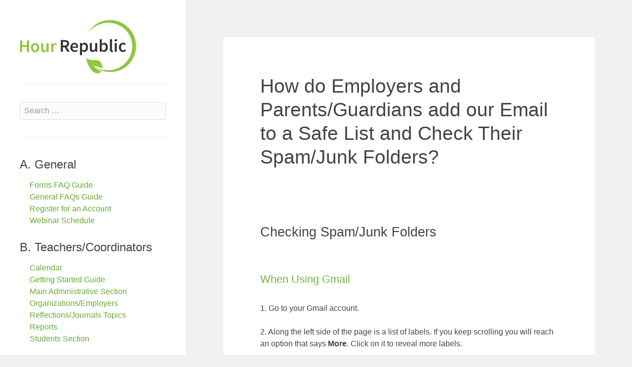

--- FILE ---
content_type: text/html; charset=UTF-8
request_url: https://faqs.hourrepublic.com/2021/05/10/safe-list/
body_size: 7048
content:
<!DOCTYPE html>
<html lang="en-US" class="no-js">
<head>
	<meta charset="UTF-8">
	<meta name="viewport" content="width=device-width">
	<link rel="profile" href="http://gmpg.org/xfn/11">
	<link rel="pingback" href="https://faqs.hourrepublic.com/xmlrpc.php">
	<script src="http://use.typekit.net/byi6hyu.js"></script>
	<script>try{Typekit.load();}catch(e){}</script></head>
	<!--[if lt IE 9]>
	<script src="https://faqs.hourrepublic.com/wp-content/themes/twentyfifteen/js/html5.js"></script>
	<![endif]-->
	<script>(function(html){html.className = html.className.replace(/\bno-js\b/,'js')})(document.documentElement);</script>
<title>How do Employers and Parents/Guardians add our Email to a Safe List and Check Their Spam/Junk Folders? &#8211; Hour Republic FAQs</title>
<link rel='dns-prefetch' href='//fonts.googleapis.com' />
<link rel='dns-prefetch' href='//s.w.org' />
<link rel="alternate" type="application/rss+xml" title="Hour Republic FAQs &raquo; Feed" href="https://faqs.hourrepublic.com/feed/" />
<link rel="alternate" type="application/rss+xml" title="Hour Republic FAQs &raquo; Comments Feed" href="https://faqs.hourrepublic.com/comments/feed/" />
<link rel="alternate" type="application/rss+xml" title="Hour Republic FAQs &raquo; How do Employers and Parents/Guardians add our Email to a Safe List and Check Their Spam/Junk Folders? Comments Feed" href="https://faqs.hourrepublic.com/2021/05/10/safe-list/feed/" />
		<script type="text/javascript">
			window._wpemojiSettings = {"baseUrl":"https:\/\/s.w.org\/images\/core\/emoji\/11\/72x72\/","ext":".png","svgUrl":"https:\/\/s.w.org\/images\/core\/emoji\/11\/svg\/","svgExt":".svg","source":{"concatemoji":"https:\/\/faqs.hourrepublic.com\/wp-includes\/js\/wp-emoji-release.min.js?ver=4.9.28"}};
			!function(e,a,t){var n,r,o,i=a.createElement("canvas"),p=i.getContext&&i.getContext("2d");function s(e,t){var a=String.fromCharCode;p.clearRect(0,0,i.width,i.height),p.fillText(a.apply(this,e),0,0);e=i.toDataURL();return p.clearRect(0,0,i.width,i.height),p.fillText(a.apply(this,t),0,0),e===i.toDataURL()}function c(e){var t=a.createElement("script");t.src=e,t.defer=t.type="text/javascript",a.getElementsByTagName("head")[0].appendChild(t)}for(o=Array("flag","emoji"),t.supports={everything:!0,everythingExceptFlag:!0},r=0;r<o.length;r++)t.supports[o[r]]=function(e){if(!p||!p.fillText)return!1;switch(p.textBaseline="top",p.font="600 32px Arial",e){case"flag":return s([55356,56826,55356,56819],[55356,56826,8203,55356,56819])?!1:!s([55356,57332,56128,56423,56128,56418,56128,56421,56128,56430,56128,56423,56128,56447],[55356,57332,8203,56128,56423,8203,56128,56418,8203,56128,56421,8203,56128,56430,8203,56128,56423,8203,56128,56447]);case"emoji":return!s([55358,56760,9792,65039],[55358,56760,8203,9792,65039])}return!1}(o[r]),t.supports.everything=t.supports.everything&&t.supports[o[r]],"flag"!==o[r]&&(t.supports.everythingExceptFlag=t.supports.everythingExceptFlag&&t.supports[o[r]]);t.supports.everythingExceptFlag=t.supports.everythingExceptFlag&&!t.supports.flag,t.DOMReady=!1,t.readyCallback=function(){t.DOMReady=!0},t.supports.everything||(n=function(){t.readyCallback()},a.addEventListener?(a.addEventListener("DOMContentLoaded",n,!1),e.addEventListener("load",n,!1)):(e.attachEvent("onload",n),a.attachEvent("onreadystatechange",function(){"complete"===a.readyState&&t.readyCallback()})),(n=t.source||{}).concatemoji?c(n.concatemoji):n.wpemoji&&n.twemoji&&(c(n.twemoji),c(n.wpemoji)))}(window,document,window._wpemojiSettings);
		</script>
		<style type="text/css">
img.wp-smiley,
img.emoji {
	display: inline !important;
	border: none !important;
	box-shadow: none !important;
	height: 1em !important;
	width: 1em !important;
	margin: 0 .07em !important;
	vertical-align: -0.1em !important;
	background: none !important;
	padding: 0 !important;
}
</style>
<link rel='stylesheet' id='parent-style-css'  href='https://faqs.hourrepublic.com/wp-content/themes/twentyfifteen/style.css?ver=4.9.28' type='text/css' media='all' />
<link rel='stylesheet' id='twentyfifteen-fonts-css'  href='https://fonts.googleapis.com/css?family=Noto+Sans%3A400italic%2C700italic%2C400%2C700%7CNoto+Serif%3A400italic%2C700italic%2C400%2C700%7CInconsolata%3A400%2C700&#038;subset=latin%2Clatin-ext' type='text/css' media='all' />
<link rel='stylesheet' id='genericons-css'  href='https://faqs.hourrepublic.com/wp-content/themes/twentyfifteen/genericons/genericons.css?ver=3.2' type='text/css' media='all' />
<link rel='stylesheet' id='twentyfifteen-style-css'  href='https://faqs.hourrepublic.com/wp-content/themes/republic/style.css?ver=4.9.28' type='text/css' media='all' />
<!--[if lt IE 9]>
<link rel='stylesheet' id='twentyfifteen-ie-css'  href='https://faqs.hourrepublic.com/wp-content/themes/twentyfifteen/css/ie.css?ver=20141010' type='text/css' media='all' />
<![endif]-->
<!--[if lt IE 8]>
<link rel='stylesheet' id='twentyfifteen-ie7-css'  href='https://faqs.hourrepublic.com/wp-content/themes/twentyfifteen/css/ie7.css?ver=20141010' type='text/css' media='all' />
<![endif]-->
<script type='text/javascript' src='https://faqs.hourrepublic.com/wp-includes/js/jquery/jquery.js?ver=1.12.4'></script>
<script type='text/javascript' src='https://faqs.hourrepublic.com/wp-includes/js/jquery/jquery-migrate.min.js?ver=1.4.1'></script>
<link rel='https://api.w.org/' href='https://faqs.hourrepublic.com/wp-json/' />
<link rel="EditURI" type="application/rsd+xml" title="RSD" href="https://faqs.hourrepublic.com/xmlrpc.php?rsd" />
<link rel="wlwmanifest" type="application/wlwmanifest+xml" href="https://faqs.hourrepublic.com/wp-includes/wlwmanifest.xml" /> 
<link rel='prev' title='How do I add Hour Republic to my phone&#8217;s home screen?' href='https://faqs.hourrepublic.com/2021/01/19/add-hour-republic-home-screen/' />
<link rel='next' title='How do I prevent students from adding Employers, Positions, and Contacts for hour tracking?' href='https://faqs.hourrepublic.com/2021/06/03/student-employers/' />
<meta name="generator" content="WordPress 4.9.28" />
<link rel="canonical" href="https://faqs.hourrepublic.com/2021/05/10/safe-list/" />
<link rel='shortlink' href='https://faqs.hourrepublic.com/?p=3129' />
<link rel="alternate" type="application/json+oembed" href="https://faqs.hourrepublic.com/wp-json/oembed/1.0/embed?url=https%3A%2F%2Ffaqs.hourrepublic.com%2F2021%2F05%2F10%2Fsafe-list%2F" />
<link rel="alternate" type="text/xml+oembed" href="https://faqs.hourrepublic.com/wp-json/oembed/1.0/embed?url=https%3A%2F%2Ffaqs.hourrepublic.com%2F2021%2F05%2F10%2Fsafe-list%2F&#038;format=xml" />
</head>

<body class="post-template-default single single-post postid-3129 single-format-standard">
<script>
(function(i,s,o,g,r,a,m){i['GoogleAnalyticsObject']=r;i[r]=i[r]||function(){
(i[r].q=i[r].q||[]).push(arguments)},i[r].l=1*new Date();a=s.createElement(o),
m=s.getElementsByTagName(o)[0];a.async=1;a.src=g;m.parentNode.insertBefore(a,m)
})(window,document,'script','//www.google-analytics.com/analytics.js','ga');

ga('create', 'UA-64699372-4', 'auto');
ga('send', 'pageview');
</script>
<div id="page" class="hfeed site">
	<a class="skip-link screen-reader-text" href="#content">Skip to content</a>

	<div id="sidebar" class="sidebar">
		<header id="masthead" class="site-header" role="banner">
			<div class="site-branding">
				<div class="site-logo">
    <a href="https://faqs.hourrepublic.com/" rel="home">
        <img src="https://faqs.hourrepublic.com/wp-content/themes/republic/site-logo.png">
    </a>
</div>
						<p class="site-title"><a href="https://faqs.hourrepublic.com/" rel="home">Hour Republic FAQs</a></p>
									<button class="secondary-toggle">Menu and widgets</button>
			</div><!-- .site-branding -->
		</header><!-- .site-header -->

			<div id="secondary" class="secondary">

		
		
					<div id="widget-area" class="widget-area" role="complementary">
				<aside id="search-2" class="widget widget_search"><form role="search" method="get" class="search-form" action="https://faqs.hourrepublic.com/">
				<label>
					<span class="screen-reader-text">Search for:</span>
					<input type="search" class="search-field" placeholder="Search &hellip;" value="" name="s" />
				</label>
				<input type="submit" class="search-submit screen-reader-text" value="Search" />
			</form></aside><aside id="categories-2" class="widget widget_categories"><h2 class="widget-title">Categories</h2>		<ul>
	<li class="cat-item cat-item-76"><a href="https://faqs.hourrepublic.com/category/general/" >A. General</a>
<ul class='children'>
	<li class="cat-item cat-item-81"><a href="https://faqs.hourrepublic.com/category/general/forms-faq-guide-general/" >Forms FAQ Guide</a>
</li>
	<li class="cat-item cat-item-54"><a href="https://faqs.hourrepublic.com/category/general/hour-republic-faqs-guide/" >General FAQs Guide</a>
</li>
	<li class="cat-item cat-item-52"><a href="https://faqs.hourrepublic.com/category/general/register-for-an-account/" >Register for an Account</a>
</li>
	<li class="cat-item cat-item-53"><a href="https://faqs.hourrepublic.com/category/general/webinar-schedule/" >Webinar Schedule</a>
</li>
</ul>
</li>
	<li class="cat-item cat-item-55"><a href="https://faqs.hourrepublic.com/category/teachers-coordinators/" >B. Teachers/Coordinators</a>
<ul class='children'>
	<li class="cat-item cat-item-61"><a href="https://faqs.hourrepublic.com/category/teachers-coordinators/calendar/" >Calendar</a>
</li>
	<li class="cat-item cat-item-56"><a href="https://faqs.hourrepublic.com/category/teachers-coordinators/getting-started-guide/" >Getting Started Guide</a>
</li>
	<li class="cat-item cat-item-57"><a href="https://faqs.hourrepublic.com/category/teachers-coordinators/main-administrative-section/" >Main Administrative Section</a>
</li>
	<li class="cat-item cat-item-59"><a href="https://faqs.hourrepublic.com/category/teachers-coordinators/organizations-employers/" >Organizations/Employers</a>
</li>
	<li class="cat-item cat-item-60"><a href="https://faqs.hourrepublic.com/category/teachers-coordinators/reflections-journals-topics/" >Reflections/Journals Topics</a>
</li>
	<li class="cat-item cat-item-62"><a href="https://faqs.hourrepublic.com/category/teachers-coordinators/reports/" >Reports</a>
</li>
	<li class="cat-item cat-item-58"><a href="https://faqs.hourrepublic.com/category/teachers-coordinators/students-section/" >Students Section</a>
</li>
</ul>
</li>
	<li class="cat-item cat-item-63"><a href="https://faqs.hourrepublic.com/category/placement-forms/" >C. Placement Forms</a>
<ul class='children'>
	<li class="cat-item cat-item-80"><a href="https://faqs.hourrepublic.com/category/placement-forms/forms-faq-guide/" >Forms FAQ Guide</a>
</li>
</ul>
</li>
	<li class="cat-item cat-item-69"><a href="https://faqs.hourrepublic.com/category/students-guide/" >D. Student&#039;s Guide</a>
<ul class='children'>
	<li class="cat-item cat-item-71"><a href="https://faqs.hourrepublic.com/category/students-guide/hours/" >Hours</a>
</li>
	<li class="cat-item cat-item-72"><a href="https://faqs.hourrepublic.com/category/students-guide/organizations-employers-students-guide/" >Organizations/Employers</a>
</li>
	<li class="cat-item cat-item-77"><a href="https://faqs.hourrepublic.com/category/students-guide/reflections-journals-students-guide/" >Reflections/Journals</a>
</li>
	<li class="cat-item cat-item-70"><a href="https://faqs.hourrepublic.com/category/students-guide/student-profile/" >Student Profile</a>
</li>
</ul>
</li>
	<li class="cat-item cat-item-1"><a href="https://faqs.hourrepublic.com/category/uncategorized/" >Uncategorized</a>
</li>
		</ul>
</aside>		<aside id="recent-posts-2" class="widget widget_recent_entries">		<h2 class="widget-title">Recent Questions</h2>		<ul>
											<li>
					<a href="https://faqs.hourrepublic.com/2025/10/05/forms-faq-guide/">Forms FAQ Guide</a>
									</li>
											<li>
					<a href="https://faqs.hourrepublic.com/2025/01/30/form-options/">Form Options</a>
									</li>
											<li>
					<a href="https://faqs.hourrepublic.com/2024/11/04/shsm/">How to create SHSM Forms</a>
									</li>
											<li>
					<a href="https://faqs.hourrepublic.com/2024/10/02/how-do-students-add-placement-co-op-hours/">How Do Students Add Placement/Co-op Hours?</a>
									</li>
											<li>
					<a href="https://faqs.hourrepublic.com/2024/09/04/classes-signup-codes/">CLASSES: Create a New Class / Add or Remove Students / Add a Date Range / Add a Sign Up Code</a>
									</li>
					</ul>
		</aside>			</div><!-- .widget-area -->
		
	</div><!-- .secondary -->

	</div><!-- .sidebar -->

	<div id="content" class="site-content">

	<div id="primary" class="content-area">
		<main id="main" class="site-main" role="main">

		
<article id="post-3129" class="post-3129 post type-post status-publish format-standard hentry category-organizations-employers">
	
	<header class="entry-header">
		<h1 class="entry-title">How do Employers and Parents/Guardians add our Email to a Safe List and Check Their Spam/Junk Folders?</h1>	</header><!-- .entry-header -->

	<div class="entry-content">
		<h3></h3>
<h3>Checking Spam/Junk Folders</h3>
<h4>When Using Gmail</h4>
<p>1. Go to your Gmail account.</p>
<p>2. Along the left side of the page is a list of labels. If you keep scrolling you will reach an option that says <strong>More</strong>. Click on it to reveal more labels.</p>
<p><img class="alignnone size-full wp-image-3179" src="https://faqs.hourrepublic.com/wp-content/uploads/2021/05/1.png" alt="" width="242" height="333" srcset="https://faqs.hourrepublic.com/wp-content/uploads/2021/05/1.png 242w, https://faqs.hourrepublic.com/wp-content/uploads/2021/05/1-218x300.png 218w" sizes="(max-width: 242px) 100vw, 242px" /></p>
<p>3. Once you click More, scroll down until you find the <strong>Spam</strong> label, click on it.</p>
<p><img class="alignnone size-full wp-image-3180" src="https://faqs.hourrepublic.com/wp-content/uploads/2021/05/4.png" alt="" width="234" height="320" srcset="https://faqs.hourrepublic.com/wp-content/uploads/2021/05/4.png 234w, https://faqs.hourrepublic.com/wp-content/uploads/2021/05/4-219x300.png 219w" sizes="(max-width: 234px) 100vw, 234px" /></p>
<p>4. Check the box next to the Hour Verification email, then select <strong>Not Spam</strong>.</p>
<p><img class="alignnone size-full wp-image-3181" src="https://faqs.hourrepublic.com/wp-content/uploads/2021/05/5.png" alt="" width="346" height="138" srcset="https://faqs.hourrepublic.com/wp-content/uploads/2021/05/5.png 346w, https://faqs.hourrepublic.com/wp-content/uploads/2021/05/5-300x120.png 300w" sizes="(max-width: 346px) 100vw, 346px" /></p>
<h4>When Using Hotmail/Outlook</h4>
<p>1. Go to your Hotmail/Outlook account.</p>
<p>2. Along the left side of the page is a list of labels, click <strong>Junk Email</strong>.</p>
<p><img class="alignnone size-full wp-image-3182" src="https://faqs.hourrepublic.com/wp-content/uploads/2021/05/2.png" alt="" width="195" height="339" srcset="https://faqs.hourrepublic.com/wp-content/uploads/2021/05/2.png 195w, https://faqs.hourrepublic.com/wp-content/uploads/2021/05/2-173x300.png 173w" sizes="(max-width: 195px) 100vw, 195px" /></p>
<p>3. Check the box next to the Hour Verification email, then select <strong>Not Junk</strong>.</p>
<p><img class="alignnone size-full wp-image-3184" src="https://faqs.hourrepublic.com/wp-content/uploads/2021/05/3-5.png" alt="" width="360" height="219" srcset="https://faqs.hourrepublic.com/wp-content/uploads/2021/05/3-5.png 360w, https://faqs.hourrepublic.com/wp-content/uploads/2021/05/3-5-300x183.png 300w" sizes="(max-width: 360px) 100vw, 360px" /></p>
<p>If the email was not there, please follow the steps below to add our email to your safelist and request the student to submit the hour verification.</p>
<h3>Adding an our Email to your Safe List</h3>
<p>If you cannot locate the hour verification email in your spam/junk folder, then please see the steps below regarding how to add our email to a Safe List in Gmail and Hotmail/Outlook.</p>
<h4>When using Gmail</h4>
<p>#1. Click on the <strong>gear icon</strong> in the top-right corner. Once the menu pops up, select <strong>See all settings</strong></p>
<p><img class="alignnone size-full wp-image-3133" src="https://faqs.hourrepublic.com/wp-content/uploads/2021/05/gear.png" alt="" width="305" height="156" srcset="https://faqs.hourrepublic.com/wp-content/uploads/2021/05/gear.png 305w, https://faqs.hourrepublic.com/wp-content/uploads/2021/05/gear-300x153.png 300w" sizes="(max-width: 305px) 100vw, 305px" /></p>
<p>#2. Go to the <strong>Filters and Blocked Addresses</strong> tab and click <strong>Create a new filter</strong></p>
<p><img class="alignnone size-full wp-image-3134" src="https://faqs.hourrepublic.com/wp-content/uploads/2021/05/filter.png" alt="" width="1023" height="343" srcset="https://faqs.hourrepublic.com/wp-content/uploads/2021/05/filter.png 1023w, https://faqs.hourrepublic.com/wp-content/uploads/2021/05/filter-300x101.png 300w, https://faqs.hourrepublic.com/wp-content/uploads/2021/05/filter-768x258.png 768w" sizes="(max-width: 1023px) 100vw, 1023px" /></p>
<p>#3. Enter <span style="color: #0000ff;">noreply@hourrepublic.com</span> into the <strong>From</strong> field then click <strong>Create Filter</strong></p>
<p><img class="alignnone size-full wp-image-4148" src="https://faqs.hourrepublic.com/wp-content/uploads/2021/05/junk-2.png" alt="" width="1050" height="505" srcset="https://faqs.hourrepublic.com/wp-content/uploads/2021/05/junk-2.png 1050w, https://faqs.hourrepublic.com/wp-content/uploads/2021/05/junk-2-300x144.png 300w, https://faqs.hourrepublic.com/wp-content/uploads/2021/05/junk-2-768x369.png 768w, https://faqs.hourrepublic.com/wp-content/uploads/2021/05/junk-2-1024x492.png 1024w" sizes="(max-width: 1050px) 100vw, 1050px" /></p>
<p>#4. A menu will pop-up, select <strong>Never Send it to Spam</strong> then click <strong>Create Filter</strong></p>
<p><img class="alignnone size-full wp-image-3136" src="https://faqs.hourrepublic.com/wp-content/uploads/2021/05/filter2.png" alt="" width="700" height="514" srcset="https://faqs.hourrepublic.com/wp-content/uploads/2021/05/filter2.png 700w, https://faqs.hourrepublic.com/wp-content/uploads/2021/05/filter2-300x220.png 300w" sizes="(max-width: 700px) 100vw, 700px" /></p>
<p>5. If the email was being blocked, request that the student resends the hour verification email to you.</p>
<h4>When using Hotmail / Outlook</h4>
<p>#1. Click on the <strong>gear icon</strong> in the top-right corner and then click <strong>View all Outlook settings</strong></p>
<p><img class="alignnone size-full wp-image-3137" src="https://faqs.hourrepublic.com/wp-content/uploads/2021/05/3.png" alt="" width="280" height="607" srcset="https://faqs.hourrepublic.com/wp-content/uploads/2021/05/3.png 280w, https://faqs.hourrepublic.com/wp-content/uploads/2021/05/3-138x300.png 138w" sizes="(max-width: 280px) 100vw, 280px" /></p>
<p>#2. Click on the <strong>Junk email</strong> tab then scroll down to the <strong>Safe senders and Domains</strong> section to select <strong>Add</strong></p>
<p><img class="alignnone size-full wp-image-3138" src="https://faqs.hourrepublic.com/wp-content/uploads/2021/05/3-1.png" alt="" width="711" height="278" srcset="https://faqs.hourrepublic.com/wp-content/uploads/2021/05/3-1.png 711w, https://faqs.hourrepublic.com/wp-content/uploads/2021/05/3-1-300x117.png 300w" sizes="(max-width: 711px) 100vw, 711px" /></p>
<p>#3. Type in <span style="color: #0000ff;">noreply@hourrepublic.com</span>, press the enter key, and then <strong>Save</strong> your changes</p>
<p><img class="alignnone size-full wp-image-4149" src="https://faqs.hourrepublic.com/wp-content/uploads/2021/05/junk.png" alt="" width="1246" height="313" srcset="https://faqs.hourrepublic.com/wp-content/uploads/2021/05/junk.png 1246w, https://faqs.hourrepublic.com/wp-content/uploads/2021/05/junk-300x75.png 300w, https://faqs.hourrepublic.com/wp-content/uploads/2021/05/junk-768x193.png 768w, https://faqs.hourrepublic.com/wp-content/uploads/2021/05/junk-1024x257.png 1024w" sizes="(max-width: 1246px) 100vw, 1246px" /></p>
<p>4. If the email was being blocked, request that the student resends the hour verification email to you.</p>
<pre><strong>Alternative: Teachers/Coordinators can s</strong><strong>hare a direct link to an hour log with an Organization/Employer or Parent/Guardian</strong>
Teachers can share a direct link with an Organization/Employer (or with Parents/Guardians specifically as it relates to volunteer hours) to verify  hours. Simply click on the "Copy hour verification link" and paste that link into any message. That will take an employer directly to an hour summary web page where they can verify hours. This is a helpful alternative when employers have not received an hour submission via email. Or, when you need someone else to verify an hour log (e.g. supervisor who is covering off for a colleague).

<img class="alignnone size-full wp-image-3680" src="https://faqs.hourrepublic.com/wp-content/uploads/2016/11/sa.png" alt="" width="656" height="102" srcset="https://faqs.hourrepublic.com/wp-content/uploads/2016/11/sa.png 656w, https://faqs.hourrepublic.com/wp-content/uploads/2016/11/sa-300x47.png 300w" sizes="(max-width: 656px) 100vw, 656px" /></pre>
	</div><!-- .entry-content -->

	
	<footer class="entry-footer">
		<span class="posted-on"><span class="screen-reader-text">Posted on </span><a href="https://faqs.hourrepublic.com/2021/05/10/safe-list/" rel="bookmark"><time class="entry-date published" datetime="2021-05-10T17:04:42+00:00">May 10, 2021</time><time class="updated" datetime="2024-05-27T17:04:22+00:00">May 27, 2024</time></a></span><span class="byline"><span class="author vcard"><span class="screen-reader-text">Author </span><a class="url fn n" href="https://faqs.hourrepublic.com/author/support/">Customer Support</a></span></span><span class="cat-links"><span class="screen-reader-text">Categories </span><a href="https://faqs.hourrepublic.com/category/teachers-coordinators/organizations-employers/" rel="category tag">Organizations/Employers</a></span>			</footer><!-- .entry-footer -->

</article><!-- #post-## -->

	<nav class="navigation post-navigation" role="navigation">
		<h2 class="screen-reader-text">Post navigation</h2>
		<div class="nav-links"><div class="nav-previous"><a href="https://faqs.hourrepublic.com/2021/01/19/add-hour-republic-home-screen/" rel="prev"><span class="meta-nav" aria-hidden="true">Previous</span> <span class="screen-reader-text">Previous post:</span> <span class="post-title">How do I add Hour Republic to my phone&#8217;s home screen?</span></a></div><div class="nav-next"><a href="https://faqs.hourrepublic.com/2021/06/03/student-employers/" rel="next"><span class="meta-nav" aria-hidden="true">Next</span> <span class="screen-reader-text">Next post:</span> <span class="post-title">How do I prevent students from adding Employers, Positions, and Contacts for hour tracking?</span></a></div></div>
	</nav>
		</main><!-- .site-main -->
	</div><!-- .content-area -->


	</div><!-- .site-content -->

	<footer id="colophon" class="site-footer" role="contentinfo">
		<div class="site-info">
						<a href="https://wordpress.org/">Proudly powered by WordPress</a>
		</div><!-- .site-info -->
	</footer><!-- .site-footer -->

</div><!-- .site -->

<script type='text/javascript' src='https://faqs.hourrepublic.com/wp-content/themes/twentyfifteen/js/skip-link-focus-fix.js?ver=20141010'></script>
<script type='text/javascript'>
/* <![CDATA[ */
var screenReaderText = {"expand":"<span class=\"screen-reader-text\">expand child menu<\/span>","collapse":"<span class=\"screen-reader-text\">collapse child menu<\/span>"};
/* ]]> */
</script>
<script type='text/javascript' src='https://faqs.hourrepublic.com/wp-content/themes/twentyfifteen/js/functions.js?ver=20150330'></script>
<script type='text/javascript' src='https://faqs.hourrepublic.com/wp-includes/js/wp-embed.min.js?ver=4.9.28'></script>

</body>
</html>


--- FILE ---
content_type: text/css
request_url: https://faqs.hourrepublic.com/wp-content/themes/republic/style.css?ver=4.9.28
body_size: 8617
content:
/*
Theme Name:   Republic
Theme URI:    http://blog.charityrepublic.com/
Description:  Charity Republic Blog Theme
Author:       Charity Republic
Author URI:   http://charityrepublic.com
Template:     twentyfifteen
Version:      1.0.0
License:      GNU General Public License v2 or later
License URI:  http://www.gnu.org/licenses/gpl-2.0.html
Tags:         light, dark, two-columns, right-sidebar, responsive-layout, accessibility-ready
Text Domain:  twenty-fifteen-child
*/

/**
 * 3.0 Typography
 */

html, body, div, span, applet, object, iframe, h1, h2, h3, h4, h5, h6, p, blockquote, pre, a, abbr, acronym, address, big, cite, code, del, dfn, em, font, ins, kbd, q, s, samp, small, strike, strong, sub, sup, tt, var, dl, dt, dd, ol, ul, li, fieldset, form, label, legend, table, caption, tbody, tfoot, thead, tr, th, td {
    font-weight: 100;
}

body,
button,
input,
select,
textarea {
    color: #444;
    font-family: "Helvetica", sans-serif;
    font-size: 16px;
    line-height: 24px;
}

h1,
h2,
h3,
h4,
h5,
h6 {
    clear: both;
    font-weight: 100;
}

h4 {
    color: #76B243;
    font-weight: 500;
}

h5,
h6 {
    color: #F15922;
    font-weight: 300;
    text-transform: uppercase;
}

p {
    margin: 24px 0;
    padding: 0;
}

b,
strong {
    font-weight: 700;
}

dfn,
cite,
em,
i {
    font-style: italic;
}

blockquote {
    border: none;
    color: #444;
    font-size: 24px;
    font-style: oblique;
    line-height: 24px;
    margin: 24px 0;
    padding: 0;
}

blockquote p {
    margin: 24px 0;
}

blockquote > p:last-child {
    margin-bottom: 0;
}

blockquote cite,
blockquote small {
    color: #444;
    font-size: 16px;
    font-family: "Helvetica", sans-serif;
    line-height: 24px;
}

blockquote em,
blockquote i,
blockquote cite {
    font-style: normal;
}

blockquote strong,
blockquote b {
    font-weight: 500;
}

address {
    font-style: oblique;
    margin: 0 0 24px 0;
}

code,
kbd,
tt,
var,
samp,
pre {
    font-family: Inconsolata, monospace;
    -webkit-hyphens: none;
    -moz-hyphens: none;
    -ms-hyphens: none;
    hyphens: none;
}

pre {
    background-color: transparent;
    border: 1px solid #EEE;
    line-height: 24px;
    margin: 24px 0;
    overflow: auto;
    padding: 20px 20px;
    white-space: pre-wrap;
    width: 100%;
    word-wrap: break-word;
}

input[type="text"] {
    color: black;
}

abbr[title] {
    border-bottom: 1px dotted #eee;
    cursor: help;
}

mark,
ins {
    background-color: #eee;
    text-decoration: none;
}

sup,
sub {
    font-size: 12px;
    height: 0;
    line-height: 0;
    position: relative;
    vertical-align: baseline;
}

sup {
    bottom: 1ex;
}

sub {
    top: 0.5ex;
}

small {
    font-size: 12px;
}

big {
    font-size: 24px;
}

/**
 * 4.0 Elements
 */

ul,
ol {
    margin-left: 20px;
}

li {
    margin-bottom: 12px;
}

/* Placeholder text color -- selectors need to be separate to work. */

::-webkit-input-placeholder {
    color: rgba(51, 51, 51, 0.5);
    font-family: "Helvetica", sans-serif;
}

:-moz-placeholder {
    color: rgba(51, 51, 51, 0.5);
    font-family: "Helvetica", sans-serif;
}

::-moz-placeholder {
    color: rgba(51, 51, 51, 0.5);
    font-family: "Helvetica", sans-serif;
    opacity: 1; /* Since FF19 lowers the opacity of the placeholder by default */
}

:-ms-input-placeholder {
    color: rgba(51, 51, 51, 0.5);
    font-family: "Helvetica", sans-serif;
}

/**
 * 5.0 Forms
 */

button,
input,
select,
textarea {
    background: #FBFBFB;
    border: 1px solid #DDD;
    border-radius: 2px;
    margin: 0;
    padding: 5px 8px;
}

/**
 * 6.1 Links
 */

a {
    color: #6a3;
}

a:hover,
a:focus {
    color: #8c5;
}

/**
 * 10.0 Header
 */

.site-header {
    background-color: white;
    border-bottom: 1px solid #eee;
    margin: 0;
    padding: 20px 0;
}

.site-branding {
    min-height: 2em;
    padding-right: 60px;
    position: relative;
}

.site-logo {
    padding: 0 20px;
}

.site-title {
    display: none;
}

.site-description {
    display: none;
    font-family: "Helvetica", sans-serif;
    font-size: 12px;
    font-weight: 100;
    line-height: 24px;
    margin: 12px 0;
    opacity: 0.5;
}

/**
 * 11.0 Widgets
 */

.widget {
    border-bottom: 1px solid #eee;
    color: #999;
    margin: 0;
    padding: 36px 0;
    width: 100%;
}

.widget-title {
    color: #444;
    font-family: "Helvetica", sans-serif;
    font-size: 24px;
    line-height: 24px;
    margin: 0;
    margin-bottom: 12px;
    letter-spacing: 0;
    text-transform: none;
}

.widget_archive a,
.widget_categories a,
.widget_links a,
.widget_meta a,
.widget_nav_menu a,
.widget_pages a,
.widget_recent_comments a,
.widget_recent_entries a {
    color: #6a3;
}

.widget_archive a:hover,
.widget_categories a:hover,
.widget_links a:hover,
.widget_meta a:hover,
.widget_nav_menu a:hover,
.widget_pages a:hover,
.widget_recent_comments a:hover,
.widget_recent_entries a:hover {
    color: #8c5;
}

.widget input[type="text"],
.widget input[type="email"],
.widget input[type="url"],
.widget input[type="password"],
.widget input[type="search"],
.widget textarea {
    width: 100%;
}

.widget_archive li,
.widget_categories li,
.widget_links li,
.widget_meta li,
.widget_nav_menu li,
.widget_pages li,
.widget_recent_comments li,
.widget_recent_entries li {
    border-top: none;
    margin: 0;
    padding: 0;
}

.widget_categories .children,
.widget_nav_menu .sub-menu,
.widget_pages .children {
    border-top: none;
    margin: 0;
    padding: 0;
    padding-left: 20px;
    padding-top: 12px;
    padding-bottom: 24px;
}

/**
 * 12.0 Content
 */

.secondary {
    padding-bottom: 40px;
}

.site-footer {
    display: none;
}

/**
 * 12.1 Posts and pages
 */

.hentry {
	background: white;
    border: none;
    border-radius: 0;
    box-shadow: none;
	position: relative;
}

.entry-content a,
.entry-summary a,
.page-content a,
.comment-content a,
.pingback .comment-body > a {
    border-bottom: 1px solid #6a3;
}

.entry-content a:hover,
.entry-content a:focus,
.entry-summary a:hover,
.entry-summary a:focus,
.page-content a:hover,
.page-content a:focus,
.comment-content a:hover,
.comment-content a:focus,
.pingback .comment-body > a:hover,
.pingback .comment-body > a:focus {
    border-bottom: 1px solid #8c5;
}

.entry-content h5,
.entry-content h6,
.entry-summary h5,
.entry-summary h6,
.page-content h5,
.page-content h6,
.comment-content h5,
.comment-content h6 {
    letter-spacing: auto;
    text-transform: uppercase;
}

.entry-footer {
	background: none;
    border-top: 1px solid #eee;
	color: #444;
	font-family: "Helvetica", sans-serif;
	font-size: 16px;
	line-height: 24px;
	padding: 20px 20px;
}

.entry-footer a {
	border: none;
	color: #999;
}

.entry-footer a:hover {
	border: none;
}

.entry-footer a:hover,
.entry-footer a:focus {
	color: #444;
}

/**
 * 12.3 Comments
 */

.comments-area {
	background-color: #fff;
	border: none;
    border-top: 1px solid #eee;
    border-radius: 0;
    box-shadow: none;
	padding: 7.6923%;
}

.comments-area > :last-child {
	margin-bottom: 0;
}

.comment-list + .comment-respond {
	border-top: 1px solid #eee;
	border-top: 1px solid rgba(51, 51, 51, 0.1);
}

.comment-list + .comment-respond,
.comment-navigation + .comment-respond {
	padding-top: 3em;
}

.comments-title,
.comment-reply-title {
    color: #444;
	font-family: "Helvetica", serif;
	font-size: 36px;
	line-height: 48px;
}

/**
 * Widgets/Categories
 */
.widget_categories {
    padding-bottom: 0;
}

.widget_categories h2 {
    display: none;
}

.widget_categories > ul > li > a {
    color: #444;
    font-size: 24px;
}

/**
 * 16.4 Desktop Small 955px
 */

@media screen and (min-width: 59.6875em) {

    body:before {
        background-color: #fff;
        box-shadow: none;
	width: 29.4118%;
    }

    .site {
        margin: 0;
        max-width: 100%;
    }

    .site-logo {
        padding: 0;
    }

    .sidebar {
        position: relative !important;
        padding: 20px 40px;
    }

    .hentry {
        border: none;
        border-radius: 4px;
    }

    .comments-area {
        border: none;
        border-radius: 4px;
    }

}


--- FILE ---
content_type: text/plain
request_url: https://www.google-analytics.com/j/collect?v=1&_v=j102&a=1469913971&t=pageview&_s=1&dl=https%3A%2F%2Ffaqs.hourrepublic.com%2F2021%2F05%2F10%2Fsafe-list%2F&ul=en-us%40posix&dt=How%20do%20Employers%20and%20Parents%2FGuardians%20add%20our%20Email%20to%20a%20Safe%20List%20and%20Check%20Their%20Spam%2FJunk%20Folders%3F%20%E2%80%93%20Hour%20Republic%20FAQs&sr=1280x720&vp=1280x720&_u=IEBAAEABAAAAACAAI~&jid=1934768429&gjid=189937759&cid=1413392402.1769755360&tid=UA-64699372-4&_gid=975075773.1769755360&_r=1&_slc=1&z=659289134
body_size: -452
content:
2,cG-V256QGFV0W